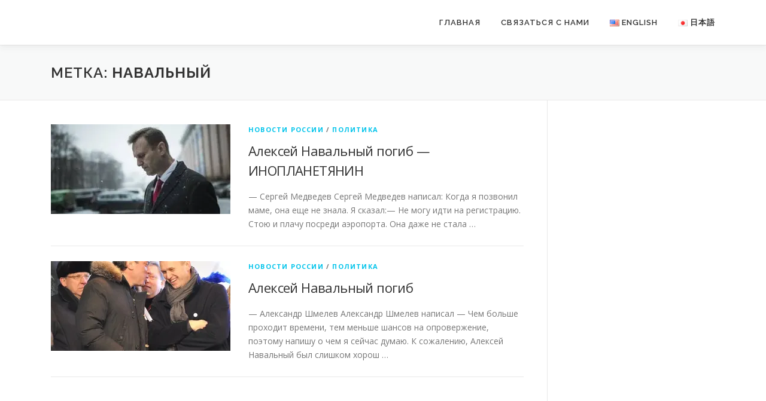

--- FILE ---
content_type: text/html; charset=utf-8
request_url: https://www.google.com/recaptcha/api2/aframe
body_size: 270
content:
<!DOCTYPE HTML><html><head><meta http-equiv="content-type" content="text/html; charset=UTF-8"></head><body><script nonce="p_bBKVCZFDyS3AHIQBcuKQ">/** Anti-fraud and anti-abuse applications only. See google.com/recaptcha */ try{var clients={'sodar':'https://pagead2.googlesyndication.com/pagead/sodar?'};window.addEventListener("message",function(a){try{if(a.source===window.parent){var b=JSON.parse(a.data);var c=clients[b['id']];if(c){var d=document.createElement('img');d.src=c+b['params']+'&rc='+(localStorage.getItem("rc::a")?sessionStorage.getItem("rc::b"):"");window.document.body.appendChild(d);sessionStorage.setItem("rc::e",parseInt(sessionStorage.getItem("rc::e")||0)+1);localStorage.setItem("rc::h",'1768709764531');}}}catch(b){}});window.parent.postMessage("_grecaptcha_ready", "*");}catch(b){}</script></body></html>